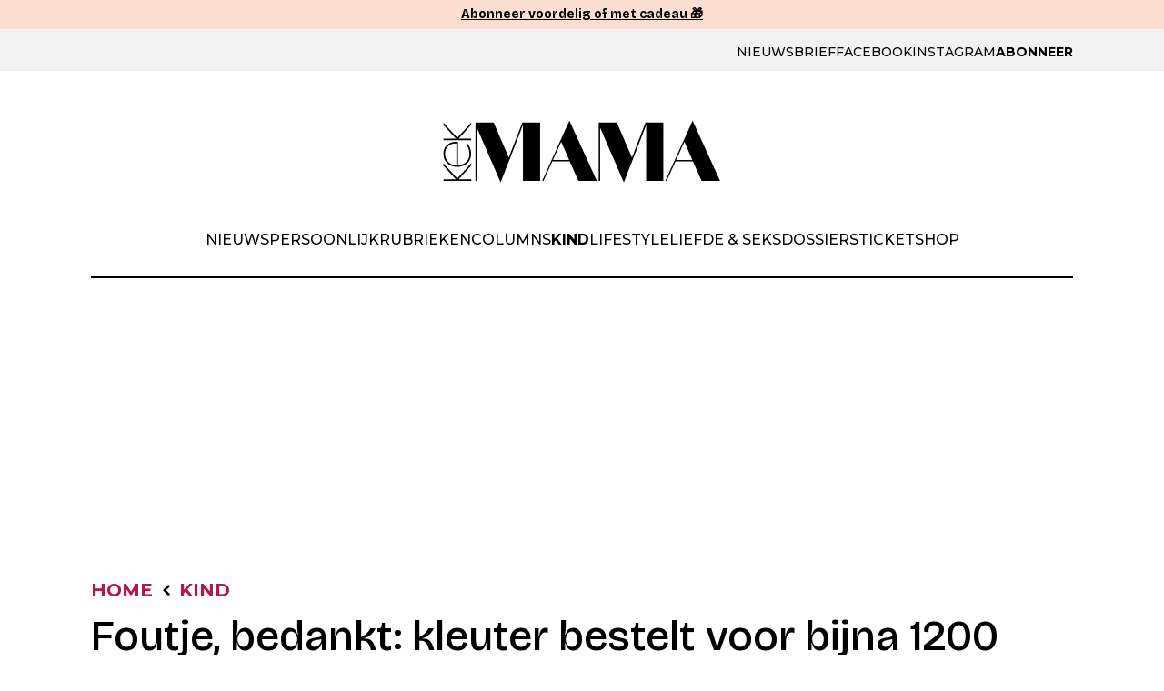

--- FILE ---
content_type: text/css; charset=utf-8
request_url: https://www.kekmama.nl/app/themes/nfc-kekmama/assets/css/template/template-parts/news/single/partials/related-articles.css?ver=6922d08212550
body_size: -136
content:
.related__articles{margin-block:2em}.related__list-items{margin:0;margin-block-start:1.875rem;padding:0;list-style:none}.related__list-item{display:flex;align-items:center;gap:1rem;margin-block-end:1.25rem;padding:7px;border:1px solid #eee;border-radius:10px}.related__list-item .banner-target-rx{display:flex;align-items:center;gap:1.25rem}.related__image{border-radius:5px;overflow:hidden;height:5rem;width:5rem;flex-shrink:0}@media(min-width: 981px){.related__image{height:6rem;width:6rem}}.related__image a{width:100%;height:100%}.related__image-element{height:100%;width:100%;object-fit:cover;border-radius:5px}.related__content{display:flex;flex-direction:column}.related__category-link,.related:visited{padding-block:.375rem;font-size:.75rem;font-weight:600;color:var(--magenta-color) !important;text-transform:uppercase}@media(min-width: 981px){.related__category-link,.related:visited{font-size:.875rem}}.related__article-link{padding-block:.375rem;font-size:.875rem;font-weight:700;color:var(--black) !important}@media(min-width: 981px){.related__article-link{font-size:1.25rem}}/*# sourceMappingURL=related-articles.css.map */


--- FILE ---
content_type: text/css; charset=utf-8
request_url: https://www.kekmama.nl/app/themes/nfc-kekmama/assets/css/template/template-parts/front-page/most-viewed.css?ver=6922d08212550
body_size: 476
content:
.section-most-viewed article.featured-item{margin-bottom:0;display:block;padding:0;border-bottom:0}.section-most-viewed article.featured-item .featured-item-in{position:relative;overflow:hidden}@media(min-width: 981px){.section-most-viewed article.featured-item .featured-item-in{overflow:auto}}.section-most-viewed article.featured-item .featured-item-in .image-wrapper{width:auto;position:relative;padding-top:69%;height:auto}.section-most-viewed article.featured-item .featured-item-in .image-wrapper>img{position:absolute;top:0;left:0;width:100%;height:100%;object-fit:cover}.section-most-viewed article.featured-item .featured-item-in .image-wrapper{border-radius:0}@media(min-width: 981px){.section-most-viewed article.featured-item .featured-item-in .image-wrapper{border-radius:10px}}.section-most-viewed article.featured-item .featured-item-in .content{position:absolute;left:0;bottom:0;width:100%;background:#313131;background:linear-gradient(180deg, rgba(49, 49, 49, 0) 0%, rgba(49, 49, 49, 0.5) 35%, rgb(49, 49, 49) 100%);padding:50px 50px 40px 20px;display:block}@media(min-width: 480px){.section-most-viewed article.featured-item .featured-item-in .content{padding:50px 50px 40px 20px}}@media(min-width: 981px){.section-most-viewed article.featured-item .featured-item-in .content{padding:0;position:static;background:none}}.section-most-viewed article.featured-item .featured-item-in .content h3{font-size:16px;line-height:1.35em;font-weight:700;padding:0 !important;font-family:"Montserrat",MontserratFallback,Helvetica,Arial,sans-serif !important;color:var(--white)}@media(min-width: 480px){.section-most-viewed article.featured-item .featured-item-in .content h3{font-size:18px}}@media(min-width: 981px){.section-most-viewed article.featured-item .featured-item-in .content h3{color:var(--black)}}.section-most-viewed article.featured-item .featured-item-in .content h3 a{padding:0 !important;color:inherit !important;text-decoration:none;font-family:"Montserrat",MontserratFallback,Helvetica,Arial,sans-serif !important}.section-most-viewed article.featured-item .featured-item-in .content .excerpt,.section-most-viewed article.featured-item .featured-item-in .content .read-more{display:none}@media(min-width: 981px){.section-most-viewed article.featured-item:has(h3 a:hover) .read-more{text-decoration:underline}.section-most-viewed article.featured-item:has(h3 a:hover) h3{text-decoration:underline}}.section-most-viewed .slider-nav{position:absolute;bottom:0;left:0;z-index:3;width:100%;display:flex;align-items:center;flex-wrap:wrap;gap:8px;padding:0 16px 16px 16px}@media(min-width: 981px){.section-most-viewed .slider-nav{display:none}}.section-most-viewed .slider-nav button{border:0;width:40px;height:8px;border-radius:5px;background-color:rgba(158,158,158,.5);transition:ease-in-out background-color 200ms}@media(min-width: 480px){.section-most-viewed .slider-nav button{width:60px}}.section-most-viewed .slider-nav button:hover,.section-most-viewed .slider-nav button.active{background-color:var(--magenta-color)}.section-most-viewed .posts-container{position:relative;min-height:auto}.section-most-viewed .posts-slider{display:flex;position:relative;border-radius:10px}.section-most-viewed .posts-slider .featured-item{flex-shrink:0;width:100%}@media(min-width: 981px){.section-most-viewed .posts-slider{flex-wrap:wrap;gap:15px 20px}.section-most-viewed .posts-slider .featured-item .image-wrapper{border-radius:10px;overflow:hidden}.section-most-viewed .posts-slider .featured-item:first-child{width:100%;background-color:var(--light-gray);border-radius:10px;overflow:hidden}.section-most-viewed .posts-slider .featured-item:first-child .featured-item-in{display:flex}.section-most-viewed .posts-slider .featured-item:first-child .featured-item-in .image-wrapper{padding-top:0;min-height:450px;width:62%;flex-shrink:0}.section-most-viewed .posts-slider .featured-item:first-child .featured-item-in .content{padding:40px 30px 30px 40px}.section-most-viewed .posts-slider .featured-item:first-child .featured-item-in .content h3{margin:0 0 .7em 0;font-size:1.4em;font-weight:400}.section-most-viewed .posts-slider .featured-item:first-child .featured-item-in .content .excerpt{display:block;font-size:.9em;line-height:1.5em}.section-most-viewed .posts-slider .featured-item:first-child .featured-item-in .content .read-more{font-weight:700;display:block;font-size:.9em;line-height:1.5em}.section-most-viewed .posts-slider .featured-item:not(:first-child){flex:1;min-width:300px}.section-most-viewed .posts-slider .featured-item:not(:first-child) .content h3{margin:.75em 0 0 0}}@media(min-width: 1200px){.section-most-viewed .posts-slider .featured-item:not(:first-child){min-width:auto}}@media(min-width: 981px){.section-most-viewed .arrows{display:none}}.section-most-viewed .arrows .arrow{position:absolute;z-index:5;top:20px;background-color:var(--black);width:40px;height:40px;border-radius:100%;display:flex;align-items:center;justify-content:center}@media(min-width: 480px){.section-most-viewed .arrows .arrow{width:40px}}.section-most-viewed .arrows .arrow-left{left:20px;padding-right:3px}.section-most-viewed .arrows .arrow-right{right:20px;padding-left:3px}/*# sourceMappingURL=most-viewed.css.map */


--- FILE ---
content_type: text/css; charset=utf-8
request_url: https://www.kekmama.nl/app/themes/nfc-kekmama/assets/css/template/template-parts/news/single/joint-venture.css?ver=6922d08212550
body_size: -328
content:
.section-joint-venture h2{text-transform:uppercase}@media(min-width: 768px){.section-joint-venture .grid{display:flex;flex-wrap:wrap;gap:.5em}.section-joint-venture .grid article{flex-basis:calc(50% - .25em);position:relative}}@media(min-width: 981px){.section-joint-venture .grid{display:grid;gap:.5em;margin-right:-0.5em;grid-template-rows:[row1-start] auto [row1-end] auto [third-line] auto [last-line];grid-template-columns:[first] calc(25% - .5em) [line2] calc(25% - .5em) [line3] calc(25% - .5em) [line4] calc(25% - .5em) [end]}}.section-joint-venture .news-item{position:relative}/*# sourceMappingURL=joint-venture.css.map */


--- FILE ---
content_type: application/javascript; charset=utf-8
request_url: https://fundingchoicesmessages.google.com/f/AGSKWxUC4Kyp0mTgj51k_vYcMDOdabOUUrIvqqdUXJQQmYUw-WJSDqbnKNvIsww3lubnRgRY_OfKt3AsdrcqGkBf0QFQyMHbjmEAQfDidVLnFURBpN4SVcr1drnSp12UV0_p1FrZledM0DM5-_r8tH_-CzYDEePR9N1wmDmUS1mBMKcH-ftDTR6gMrd8ge5b/_/mmsAds./ad_wrapper./lijit-ad-/adbar_/ex/b.php
body_size: -1292
content:
window['029e383c-d1ba-4426-ac7b-fa5dbbd88f5e'] = true;

--- FILE ---
content_type: text/javascript; charset=utf-8
request_url: https://www.kekmama.nl/app/themes/nfc-kekmama/assets/js/dist/default/mobile-menu.js?ver=6922d08212550
body_size: -41
content:
(()=>{jQuery(document).ready(function(){let t=document.querySelector("#site-header"),n=document.querySelector("body"),r=t.querySelector("#hamburger-menu-button .open"),s=t.querySelector("#hamburger-menu-button .close"),o=t.querySelectorAll(".menu>li>a"),u=o[0],c=o[o.length-1],a=t.querySelector(".main-nav #search-header-input");(r||s)&&(r.addEventListener("click",i),s.addEventListener("click",l),s.addEventListener("keydown",d));function i(){n.classList.add("is-menu-on"),t.classList.add("is-menu-on"),r.setAttribute("aria-expanded","true"),u.focus()}function l(){n.classList.remove("is-menu-on"),t.classList.remove("is-menu-on"),r.setAttribute("aria-expanded","false")}function m(e){e.key==="Tab"&&e.shiftKey===!0&&(e.preventDefault(),c.focus())}function d(e){e.key==="Tab"&&e.shiftKey===!0&&(e.preventDefault(),a.focus())}function y(e){e.key==="Tab"&&e.shiftKey===!1&&(e.preventDefault(),s.focus())}jQuery(".open-sub-menu").click(function(){jQuery(this).closest(".menu-item").toggleClass("visible")})});f();function f(){let t=document.querySelector(".top-header-nav"),n=document.querySelector("#site-header"),r=n.offsetHeight,s=document.querySelector(".header-trigger");new IntersectionObserver(u=>{u.forEach(c=>{c.isIntersecting?(n.classList.remove("header-black"),t.style.marginBottom=0):(n.classList.add("header-black"),t.style.marginBottom=r+"px")})},{root:null,threshold:0}).observe(s)}})();
//# sourceMappingURL=mobile-menu.js.map
